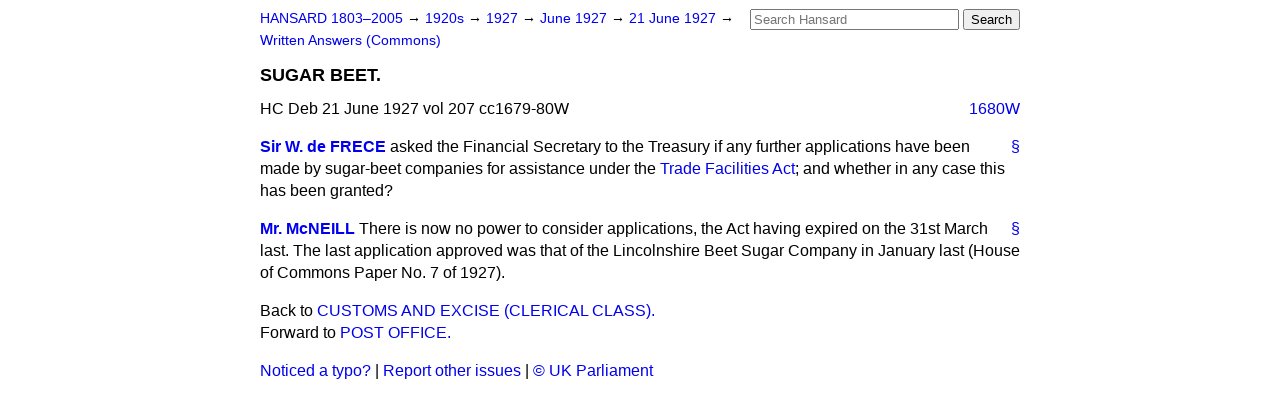

--- FILE ---
content_type: text/html
request_url: https://api.parliament.uk/historic-hansard/written-answers/1927/jun/21/sugar-beet
body_size: 2430
content:
<!doctype html>
<html lang='en-GB'>
  <head>
    <meta charset='utf-8' />
    <title>SUGAR BEET. (Hansard, 21 June 1927)</title>
    <meta author='UK Parliament' />
    <meta content='51ff727eff55314a' name='y_key' />
    <link href='https://www.parliament.uk/site-information/copyright/' rel='copyright' />
    <meta content='Hansard, House of Commons, House of Lords, Parliament, UK, Commons Written Answers sitting' name='keywords' />
    <meta content='SUGAR BEET. (Hansard, 21 June 1927)' name='description' />
    <link href="/historic-hansard/stylesheets/screen.css" media="screen" rel="stylesheet" title="Default" type="text/css" />
    <link href="/historic-hansard/stylesheets/print.css" media="print" rel="stylesheet" type="text/css" />
  <script type="text/javascript">
  var appInsights=window.appInsights||function(a){
    function b(a){c[a]=function(){var b=arguments;c.queue.push(function(){c[a].apply(c,b)})}}var c={config:a},d=document,e=window;setTimeout(function(){var b=d.createElement("script");b.src=a.url||"https://az416426.vo.msecnd.net/scripts/a/ai.0.js",d.getElementsByTagName("script")[0].parentNode.appendChild(b)});try{c.cookie=d.cookie}catch(a){}c.queue=[];for(var f=["Event","Exception","Metric","PageView","Trace","Dependency"];f.length;)b("track"+f.pop());if(b("setAuthenticatedUserContext"),b("clearAuthenticatedUserContext"),b("startTrackEvent"),b("stopTrackEvent"),b("startTrackPage"),b("stopTrackPage"),b("flush"),!a.disableExceptionTracking){f="onerror",b("_"+f);var g=e[f];e[f]=function(a,b,d,e,h){var i=g&&g(a,b,d,e,h);return!0!==i&&c["_"+f](a,b,d,e,h),i}}return c
    }({
        instrumentationKey:"c0960a0f-30ad-4a9a-b508-14c6a4f61179",
        cookieDomain:".parliament.uk"
    });
    
  window.appInsights=appInsights,appInsights.queue&&0===appInsights.queue.length&&appInsights.trackPageView();
</script></head>
  <body id='hansard-millbanksytems-com'>
    <div id='header'>
      <div class='search-help'><a href="/historic-hansard/search">Search Help</a></div>
            <form action='https://api.parliament.uk/historic-hansard/search' id='search' method='get' rel='search'>
        <input size='24' title='Access key: S' accesskey='s' name='query' id='search-query' type='search' placeholder='Search Hansard' autosave='hansard.millbanksystems.com' results='10' value='' >
        <input type='submit' value='Search' >
      </form>

      <div id='nav'>
        <a href="/historic-hansard/" id="home" rel="home">HANSARD 1803&ndash;2005</a>
        &rarr;
                <a class='sitting-decade' href='/historic-hansard/sittings/1920s'>
          1920s
        </a>
         &rarr;
        <a class='sitting-year' href='/historic-hansard/sittings/1927'>
          1927
        </a>
         &rarr;
        <a class='sitting-month' href='/historic-hansard/sittings/1927/jun'>
          June 1927
        </a>
         &rarr;
        <a class='sitting-day' href='/historic-hansard/sittings/1927/jun/21'>
          21 June 1927
        </a>

        &rarr;
                <a href='/historic-hansard/sittings/1927/jun/21#written_answers' rel='directory up'>
          Written Answers (Commons)
        </a>

      </div>
      <h1 class='title'>SUGAR BEET.</h1>
    </div>
    <div class='commons-written-answers-sitting' id='content'>
      
      <cite class='section'>HC Deb 21 June 1927 vol 207 cc1679-80W</cite>
      
      <a class='permalink column-permalink' id='column_1680w' title='Col. 1680W &mdash; HC Deb 21 June 1927 vol 207 c1680W' name='column_1680w' href='#column_1680w' rel='bookmark'>1680W</a>
      <div class='hentry member_contribution' id='S5CV0207P0-04985'>
        <a name='S5CV0207P0_19270621_CWA_11'>  </a>
        <blockquote cite='https://api.parliament.uk/historic-hansard/people/colonel-sir-walter-de-frece' class='contribution_text entry-content'>
          <a class='speech-permalink permalink' href='#S5CV0207P0_19270621_CWA_11' title='Link to this speech by Colonel Sir Walter De Frece' rel='bookmark'>&sect;</a>
          <cite class='member author entry-title'><a href="/historic-hansard/people/colonel-sir-walter-de-frece" title="Colonel Sir Walter De Frece">Sir W. de FRECE</a></cite>
          <p class="first-para" id="S5CV0207P0-04985"> asked the Financial Secretary to the Treasury if any further applications have been made by sugar-beet companies for assistance under the <a href="/historic-hansard/acts/trade-facilities-act">Trade Facilities Act</a>; and whether in any case this has been granted?</p>
        </blockquote>
      </div>
      
      <div class='hentry member_contribution' id='S5CV0207P0-04986'>
        <a name='S5CV0207P0_19270621_CWA_12'>  </a>
        <blockquote cite='https://api.parliament.uk/historic-hansard/people/mr-ronald-mcneill' class='contribution_text entry-content'>
          <a class='speech-permalink permalink' href='#S5CV0207P0_19270621_CWA_12' title='Link to this speech by Mr Ronald McNeill' rel='bookmark'>&sect;</a>
          <cite class='member author entry-title'><a href="/historic-hansard/people/mr-ronald-mcneill" title="Mr Ronald McNeill">Mr. McNEILL</a></cite>
          <p class="first-para" id="S5CV0207P0-04986">There is now no power to consider applications, the Act having expired on the 31st March last. The last application approved was that of the Lincolnshire Beet Sugar Company in January last (House of Commons Paper No. 7 of 1927).</p>
        </blockquote>
      </div>
      <ol class='xoxo'>
        
      </ol>
      
      <div id='section-navigation'>        <div id='previous-section'>Back to
        <a href='/historic-hansard/written_answers/1927/jun/21/customs-and-excise-clerical-class' rel='prev'>
          CUSTOMS AND EXCISE (CLERICAL CLASS).
        </a>
        </div>
        <div id='next-section'>Forward to
        <a href='/historic-hansard/written_answers/1927/jun/21/post-office' rel='next'>
          POST OFFICE.
        </a>
        </div>
</div>
    </div>
    <div id='footer'>
      <p><a href="/historic-hansard/typos">Noticed a typo?</a> | <a href='mailto:data@parliament.uk' target='_BLANK' title='Opens a new page'>Report other issues</a> | <a href='https://www.parliament.uk/site-information/copyright/' rel='copyright' id='copyright'>&copy UK Parliament</a></p>
      <script type='text/javascript'>
        var gaJsHost = (("https:" == document.location.protocol) ? "https://ssl." : "http://www.");
        document.write(unescape("%3Cscript src='" + gaJsHost + "google-analytics.com/ga.js' type='text/javascript'%3E%3C/script%3E"));
      </script>
      <script type='text/javascript'>
        var pageTracker = _gat._getTracker("UA-3110135-1");
        pageTracker._initData();
        
      </script>
    </div>
  <script>(function(){function c(){var b=a.contentDocument||a.contentWindow.document;if(b){var d=b.createElement('script');d.innerHTML="window.__CF$cv$params={r:'9c0754d65a5dd04f',t:'MTc2ODgzNjE4Ni4wMDAwMDA='};var a=document.createElement('script');a.nonce='';a.src='/cdn-cgi/challenge-platform/scripts/jsd/main.js';document.getElementsByTagName('head')[0].appendChild(a);";b.getElementsByTagName('head')[0].appendChild(d)}}if(document.body){var a=document.createElement('iframe');a.height=1;a.width=1;a.style.position='absolute';a.style.top=0;a.style.left=0;a.style.border='none';a.style.visibility='hidden';document.body.appendChild(a);if('loading'!==document.readyState)c();else if(window.addEventListener)document.addEventListener('DOMContentLoaded',c);else{var e=document.onreadystatechange||function(){};document.onreadystatechange=function(b){e(b);'loading'!==document.readyState&&(document.onreadystatechange=e,c())}}}})();</script></body>
</html>
